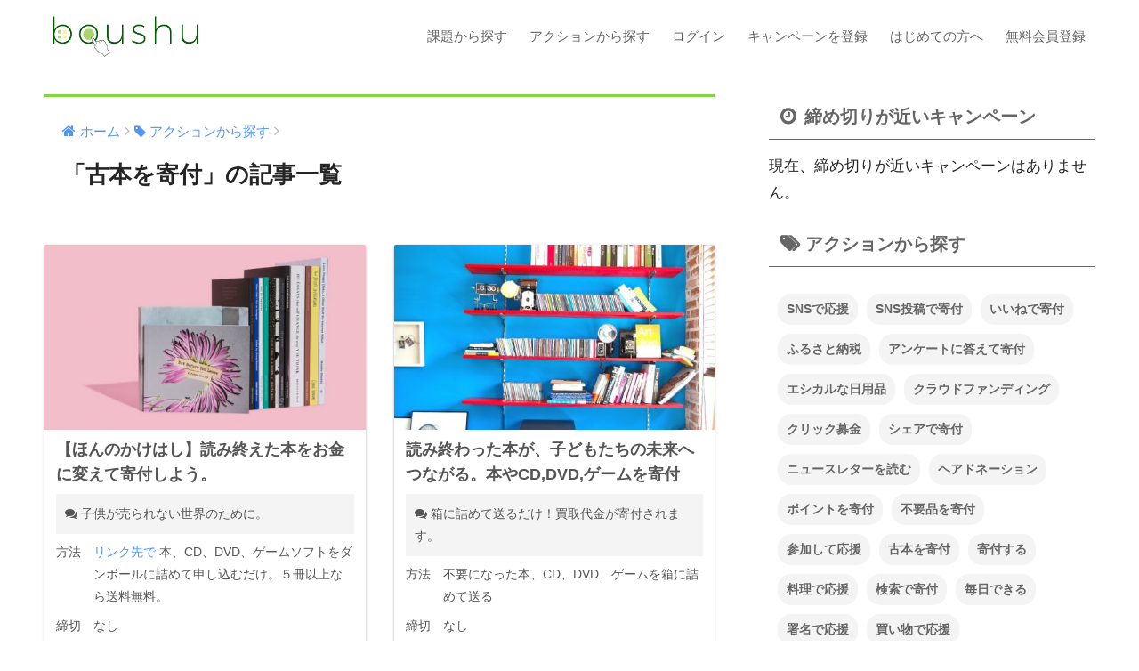

--- FILE ---
content_type: text/html; charset=UTF-8
request_url: https://boushu.net/tag/book-donation/
body_size: 12193
content:
<!doctype html>
<!--[if lt IE 7]><html lang="ja" class="no-js lt-ie9 lt-ie8 lt-ie7"><![endif]-->
<!--[if (IE 7)&!(IEMobile)]><html lang="ja" class="no-js lt-ie9 lt-ie8"><![endif]-->
<!--[if (IE 8)&!(IEMobile)]><html lang="ja" class="no-js lt-ie9"><![endif]-->
<!--[if gt IE 8]><!--><html lang="ja" class="no-js"><!--<![endif]-->
<head>
	<meta charset="utf-8">
	<meta http-equiv="X-UA-Compatible" content="IE=edge">
	<meta name="HandheldFriendly" content="True">
	<meta name="MobileOptimized" content="320">
	<meta name="viewport" content="width=device-width, initial-scale=1 ,viewport-fit=cover"/>
	<meta name="msapplication-TileColor" content="#81d742">
	<meta name="theme-color" content="#81d742">
	<link rel="pingback" href="https://boushu.net/xmlrpc.php">
	<title>「古本を寄付」の記事一覧 | boushu（ボウシュ）</title>
            <script type="text/javascript" id="wpuf-language-script">
                var error_str_obj = {
                    'required' : '必須項目です',
                    'mismatch' : '一致しません',
                    'validation' : '無効です'
                }
            </script>
            <link rel='dns-prefetch' href='//ajax.googleapis.com' />
<link rel='dns-prefetch' href='//fonts.googleapis.com' />
<link rel='dns-prefetch' href='//s.w.org' />
<link rel="alternate" type="application/rss+xml" title="boushu（ボウシュ） &raquo; フィード" href="https://boushu.net/feed/" />
<link rel="alternate" type="application/rss+xml" title="boushu（ボウシュ） &raquo; コメントフィード" href="https://boushu.net/comments/feed/" />
		<script type="text/javascript">
			window._wpemojiSettings = {"baseUrl":"https:\/\/s.w.org\/images\/core\/emoji\/12.0.0-1\/72x72\/","ext":".png","svgUrl":"https:\/\/s.w.org\/images\/core\/emoji\/12.0.0-1\/svg\/","svgExt":".svg","source":{"concatemoji":"https:\/\/boushu.net\/wp-includes\/js\/wp-emoji-release.min.js"}};
			/*! This file is auto-generated */
			!function(e,a,t){var n,r,o,i=a.createElement("canvas"),p=i.getContext&&i.getContext("2d");function s(e,t){var a=String.fromCharCode;p.clearRect(0,0,i.width,i.height),p.fillText(a.apply(this,e),0,0);e=i.toDataURL();return p.clearRect(0,0,i.width,i.height),p.fillText(a.apply(this,t),0,0),e===i.toDataURL()}function c(e){var t=a.createElement("script");t.src=e,t.defer=t.type="text/javascript",a.getElementsByTagName("head")[0].appendChild(t)}for(o=Array("flag","emoji"),t.supports={everything:!0,everythingExceptFlag:!0},r=0;r<o.length;r++)t.supports[o[r]]=function(e){if(!p||!p.fillText)return!1;switch(p.textBaseline="top",p.font="600 32px Arial",e){case"flag":return s([127987,65039,8205,9895,65039],[127987,65039,8203,9895,65039])?!1:!s([55356,56826,55356,56819],[55356,56826,8203,55356,56819])&&!s([55356,57332,56128,56423,56128,56418,56128,56421,56128,56430,56128,56423,56128,56447],[55356,57332,8203,56128,56423,8203,56128,56418,8203,56128,56421,8203,56128,56430,8203,56128,56423,8203,56128,56447]);case"emoji":return!s([55357,56424,55356,57342,8205,55358,56605,8205,55357,56424,55356,57340],[55357,56424,55356,57342,8203,55358,56605,8203,55357,56424,55356,57340])}return!1}(o[r]),t.supports.everything=t.supports.everything&&t.supports[o[r]],"flag"!==o[r]&&(t.supports.everythingExceptFlag=t.supports.everythingExceptFlag&&t.supports[o[r]]);t.supports.everythingExceptFlag=t.supports.everythingExceptFlag&&!t.supports.flag,t.DOMReady=!1,t.readyCallback=function(){t.DOMReady=!0},t.supports.everything||(n=function(){t.readyCallback()},a.addEventListener?(a.addEventListener("DOMContentLoaded",n,!1),e.addEventListener("load",n,!1)):(e.attachEvent("onload",n),a.attachEvent("onreadystatechange",function(){"complete"===a.readyState&&t.readyCallback()})),(n=t.source||{}).concatemoji?c(n.concatemoji):n.wpemoji&&n.twemoji&&(c(n.twemoji),c(n.wpemoji)))}(window,document,window._wpemojiSettings);
		</script>
		<style type="text/css">
img.wp-smiley,
img.emoji {
	display: inline !important;
	border: none !important;
	box-shadow: none !important;
	height: 1em !important;
	width: 1em !important;
	margin: 0 .07em !important;
	vertical-align: -0.1em !important;
	background: none !important;
	padding: 0 !important;
}
</style>
	<link rel='stylesheet' id='wpuf-social-style-css'  href='https://boushu.net/wp-content/plugins/wp-user-frontend-pro/assets/css/jssocials.css' type='text/css' media='all' />
<link rel='stylesheet' id='wp-block-library-css'  href='https://boushu.net/wp-includes/css/dist/block-library/style.min.css' type='text/css' media='all' />
<link rel='stylesheet' id='avatar-manager-css'  href='https://boushu.net/wp-content/plugins/avatar-manager/assets/css/avatar-manager.min.css' type='text/css' media='all' />
<link rel='stylesheet' id='searchandfilter-css'  href='http://boushu.net/wp-content/plugins/search-filter/style.css' type='text/css' media='all' />
<link rel='stylesheet' id='sng-stylesheet-css'  href='https://boushu.net/wp-content/themes/sango-theme/style.css?ver15' type='text/css' media='all' />
<link rel='stylesheet' id='sng-option-css'  href='https://boushu.net/wp-content/themes/sango-theme/entry-option.css?ver15' type='text/css' media='all' />
<link rel='stylesheet' id='child-style-css'  href='https://boushu.net/wp-content/themes/sango-theme-child/style.css' type='text/css' media='all' />
<link rel='stylesheet' id='sng-googlefonts-css'  href='//fonts.googleapis.com/css?family=Quicksand%3A500%2C700' type='text/css' media='all' />
<link rel='stylesheet' id='sng-fontawesome-css'  href='https://boushu.net/wp-content/themes/sango-theme/library/fontawesome/css/font-awesome.min.css' type='text/css' media='all' />
<link rel='stylesheet' id='ripple-style-css'  href='https://boushu.net/wp-content/themes/sango-theme/library/ripple/rippler.min.css' type='text/css' media='all' />
<link rel='stylesheet' id='wpuf-css-css'  href='https://boushu.net/wp-content/plugins/wp-user-frontend/assets/css/frontend-forms.css' type='text/css' media='all' />
<link rel='stylesheet' id='jquery-ui-css'  href='https://boushu.net/wp-content/plugins/wp-user-frontend/assets/css/jquery-ui-1.9.1.custom.css' type='text/css' media='all' />
<link rel='stylesheet' id='wpuf-sweetalert2-css'  href='https://boushu.net/wp-content/plugins/wp-user-frontend/assets/vendor/sweetalert2/dist/sweetalert2.css' type='text/css' media='all' />
<script type='text/javascript' src='https://ajax.googleapis.com/ajax/libs/jquery/2.2.4/jquery.min.js'></script>
<script type='text/javascript' src='https://boushu.net/wp-content/plugins/avatar-manager/assets/js/avatar-manager.min.js'></script>
<script type='text/javascript'>
/* <![CDATA[ */
var ajax_object = {"ajaxurl":"https:\/\/boushu.net\/wp-admin\/admin-ajax.php","fill_notice":"\u5fc5\u9808\u9805\u76ee\u304c\u5165\u529b\u3055\u308c\u3066\u3044\u307e\u305b\u3093"};
/* ]]> */
</script>
<script type='text/javascript' src='https://boushu.net/wp-content/plugins/wp-user-frontend/assets/js/billing-address.js'></script>
<script type='text/javascript' src='https://boushu.net/wp-content/themes/sango-theme/library/js/modernizr.custom.min.js'></script>
<script type='text/javascript' src='https://boushu.net/wp-includes/js/jquery/ui/core.min.js'></script>
<script type='text/javascript' src='https://boushu.net/wp-includes/js/jquery/ui/datepicker.min.js'></script>
<script type='text/javascript' src='https://boushu.net/wp-includes/js/jquery/ui/widget.min.js'></script>
<script type='text/javascript' src='https://boushu.net/wp-includes/js/jquery/ui/mouse.min.js'></script>
<script type='text/javascript' src='https://boushu.net/wp-includes/js/plupload/moxie.min.js'></script>
<script type='text/javascript' src='https://boushu.net/wp-includes/js/plupload/plupload.min.js'></script>
<script type='text/javascript'>
/* <![CDATA[ */
var pluploadL10n = {"queue_limit_exceeded":"\u30ad\u30e5\u30fc\u306b\u5165\u308c\u305f\u30d5\u30a1\u30a4\u30eb\u304c\u591a\u3059\u304e\u307e\u3059\u3002","file_exceeds_size_limit":"%s \u306f\u3001\u3053\u306e\u30b5\u30a4\u30c8\u306e\u30a2\u30c3\u30d7\u30ed\u30fc\u30c9\u30b5\u30a4\u30ba\u4e0a\u9650\u3092\u8d85\u3048\u3066\u3044\u307e\u3059\u3002","zero_byte_file":"\u3053\u306e\u30d5\u30a1\u30a4\u30eb\u306f\u7a7a\u3067\u3059\u3002\u5225\u306e\u30d5\u30a1\u30a4\u30eb\u3092\u304a\u8a66\u3057\u304f\u3060\u3055\u3044\u3002","invalid_filetype":"\u3053\u306e\u30d5\u30a1\u30a4\u30eb\u30bf\u30a4\u30d7\u306f\u30bb\u30ad\u30e5\u30ea\u30c6\u30a3\u4e0a\u306e\u7406\u7531\u304b\u3089\u3001\u8a31\u53ef\u3055\u308c\u3066\u3044\u307e\u305b\u3093\u3002","not_an_image":"\u3053\u306e\u30d5\u30a1\u30a4\u30eb\u306f\u753b\u50cf\u3067\u306f\u3042\u308a\u307e\u305b\u3093\u3002\u5225\u306e\u30d5\u30a1\u30a4\u30eb\u3092\u304a\u8a66\u3057\u304f\u3060\u3055\u3044\u3002","image_memory_exceeded":"\u30e1\u30e2\u30ea\u306e\u8a31\u5bb9\u91cf\u3092\u8d85\u3048\u307e\u3057\u305f\u3002\u5225\u306e\u5c0f\u3055\u3044\u30b5\u30a4\u30ba\u306e\u30d5\u30a1\u30a4\u30eb\u3067\u3082\u3046\u4e00\u5ea6\u304a\u8a66\u3057\u304f\u3060\u3055\u3044\u3002","image_dimensions_exceeded":"\u30d5\u30a1\u30a4\u30eb\u30b5\u30a4\u30ba\u306e\u4e0a\u9650\u3092\u8d85\u3048\u3066\u3044\u308b\u3088\u3046\u3067\u3059\u3002\u5225\u306e\u30d5\u30a1\u30a4\u30eb\u3092\u304a\u8a66\u3057\u304f\u3060\u3055\u3044\u3002","default_error":"\u30a2\u30c3\u30d7\u30ed\u30fc\u30c9\u4e2d\u306b\u30a8\u30e9\u30fc\u304c\u767a\u751f\u3057\u307e\u3057\u305f\u3002\u5f8c\u307b\u3069\u3082\u3046\u4e00\u5ea6\u304a\u8a66\u3057\u304f\u3060\u3055\u3044\u3002","missing_upload_url":"\u8a2d\u5b9a\u306b\u30a8\u30e9\u30fc\u304c\u3042\u308a\u307e\u3057\u305f\u3002\u30b5\u30fc\u30d0\u30fc\u7ba1\u7406\u8005\u306b\u304a\u554f\u3044\u5408\u308f\u305b\u304f\u3060\u3055\u3044\u3002","upload_limit_exceeded":"\u30d5\u30a1\u30a4\u30eb\u306e\u30a2\u30c3\u30d7\u30ed\u30fc\u30c9\u306f1\u3064\u307e\u3067\u3067\u3059\u3002","http_error":"\u30b5\u30fc\u30d0\u30fc\u304b\u3089\u4e88\u671f\u3057\u306a\u3044\u30ec\u30b9\u30dd\u30f3\u30b9\u304c\u3042\u308a\u307e\u3057\u305f\u3002\u30d5\u30a1\u30a4\u30eb\u306f\u6b63\u3057\u304f\u30a2\u30c3\u30d7\u30ed\u30fc\u30c9\u3055\u308c\u3066\u3044\u308b\u304b\u3082\u3057\u308c\u307e\u305b\u3093\u3002\u30e1\u30c7\u30a3\u30a2\u30e9\u30a4\u30d6\u30e9\u30ea\u3082\u3057\u304f\u306f\u30da\u30fc\u30b8\u3092\u30ea\u30ed\u30fc\u30c9\u3057\u3066\u78ba\u8a8d\u3057\u3066\u304f\u3060\u3055\u3044\u3002","http_error_image":"\u30b5\u30fc\u30d0\u30fc\u306e\u8ca0\u8377\u304c\u9ad8\u3044\u304b\u5341\u5206\u306a\u30ea\u30bd\u30fc\u30b9\u304c\u306a\u3044\u305f\u3081\u753b\u50cf\u306e\u5f8c\u51e6\u7406\u306b\u5931\u6557\u3057\u307e\u3057\u305f\u3002\u3082\u3063\u3068\u5c0f\u3055\u306a\u753b\u50cf\u3092\u30a2\u30c3\u30d7\u30ed\u30fc\u30c9\u3057\u3066\u307f\u3066\u304f\u3060\u3055\u3044\u3002\u63a8\u5968\u3059\u308b\u6700\u5927\u30b5\u30a4\u30ba\u306f2500\u30d4\u30af\u30bb\u30eb\u3067\u3059\u3002","upload_failed":"\u30a2\u30c3\u30d7\u30ed\u30fc\u30c9\u306b\u5931\u6557\u3057\u307e\u3057\u305f\u3002","big_upload_failed":"%1$s\u30d6\u30e9\u30a6\u30b6\u30fc\u30a2\u30c3\u30d7\u30ed\u30fc\u30c0\u30fc%2$s\u3067\u3053\u306e\u30d5\u30a1\u30a4\u30eb\u3092\u30a2\u30c3\u30d7\u30ed\u30fc\u30c9\u3057\u3066\u307f\u3066\u304f\u3060\u3055\u3044\u3002","big_upload_queued":"%s \u306f\u3001\u30d6\u30e9\u30a6\u30b6\u30fc\u4e0a\u304b\u3089\u30de\u30eb\u30c1\u30d5\u30a1\u30a4\u30eb\u30a2\u30c3\u30d7\u30ed\u30fc\u30c0\u30fc\u3092\u4f7f\u3046\u969b\u306e\u30a2\u30c3\u30d7\u30ed\u30fc\u30c9\u30b5\u30a4\u30ba\u4e0a\u9650\u3092\u8d85\u3048\u3066\u3044\u307e\u3059\u3002","io_error":"IO \u30a8\u30e9\u30fc\u3002","security_error":"\u30bb\u30ad\u30e5\u30ea\u30c6\u30a3\u30a8\u30e9\u30fc\u3002","file_cancelled":"\u30d5\u30a1\u30a4\u30eb\u3092\u30ad\u30e3\u30f3\u30bb\u30eb\u3057\u307e\u3057\u305f\u3002","upload_stopped":"\u30a2\u30c3\u30d7\u30ed\u30fc\u30c9\u3092\u4e2d\u6b62\u3057\u307e\u3057\u305f\u3002","dismiss":"\u975e\u8868\u793a","crunching":"\u51e6\u7406\u4e2d\u2026","deleted":"\u30b4\u30df\u7bb1\u3078\u79fb\u52d5\u3057\u307e\u3057\u305f\u3002","error_uploading":"\u201c%s\u201d \u306e\u30a2\u30c3\u30d7\u30ed\u30fc\u30c9\u306b\u5931\u6557\u3057\u307e\u3057\u305f\u3002"};
/* ]]> */
</script>
<script type='text/javascript' src='https://boushu.net/wp-includes/js/plupload/handlers.min.js'></script>
<script type='text/javascript' src='https://boushu.net/wp-content/plugins/wp-user-frontend/assets/js/jquery-ui-timepicker-addon.js'></script>
<script type='text/javascript' src='https://boushu.net/wp-includes/js/jquery/ui/sortable.min.js'></script>
<script type='text/javascript'>
/* <![CDATA[ */
var wpuf_frontend_upload = {"confirmMsg":"\u30ed\u30b0\u30a2\u30a6\u30c8\u3057\u307e\u3059\u304b\uff1f","delete_it":"\u306f\u3044","cancel_it":"\u3044\u3044\u3048","nonce":"f802625739","ajaxurl":"https:\/\/boushu.net\/wp-admin\/admin-ajax.php","plupload":{"url":"https:\/\/boushu.net\/wp-admin\/admin-ajax.php?nonce=e6b05cb44f","flash_swf_url":"https:\/\/boushu.net\/wp-includes\/js\/plupload\/plupload.flash.swf","filters":[{"title":"\u30d5\u30a1\u30a4\u30eb\u3092\u8a31\u53ef\u3057\u307e\u3057\u305f","extensions":"*"}],"multipart":true,"urlstream_upload":true,"warning":"\u30d5\u30a1\u30a4\u30eb\u306e\u6570\u304c\u591a\u3059\u304e\u307e\u3059","size_error":"\u30d5\u30a1\u30a4\u30eb\u306e\u30b5\u30a4\u30ba\u304c\u5927\u304d\u3059\u304e\u307e\u3059","type_error":"\u3053\u306e\u30d5\u30a1\u30a4\u30eb\u306e\u7a2e\u985e\u306f\u4f7f\u7528\u3067\u304d\u307e\u305b\u3093"}};
/* ]]> */
</script>
<script type='text/javascript' src='https://boushu.net/wp-content/plugins/wp-user-frontend/assets/js/upload.js'></script>
<script type='text/javascript'>
/* <![CDATA[ */
var wpuf_frontend = {"ajaxurl":"https:\/\/boushu.net\/wp-admin\/admin-ajax.php","error_message":"\u5165\u529b\u306b\u8aa4\u308a\u304c\u3042\u308b\u305f\u3081\u6295\u7a3f\u3067\u304d\u307e\u305b\u3093\u3002\u4fee\u6b63\u3057\u3066\u300c\u516c\u958b\u3059\u308b\u300d\u30dc\u30bf\u30f3\u3092\u518d\u5ea6\u30af\u30ea\u30c3\u30af\u3057\u3066\u304f\u3060\u3055\u3044\u3002","nonce":"f802625739","word_limit":"\u6587\u5b57\u6570\u30aa\u30fc\u30d0\u30fc\u3067\u3059","cancelSubMsg":"\u73fe\u5728\u306e\u5b9a\u671f\u8cfc\u5165\u3092\u30ad\u30e3\u30f3\u30bb\u30eb\u3057\u3066\u3082\u3088\u308d\u3057\u3044\u3067\u3059\u304b\uff1f","delete_it":"\u306f\u3044","cancel_it":"\u3044\u3044\u3048","coupon_error":"Please enter a coupon code!"};
/* ]]> */
</script>
<script type='text/javascript' src='https://boushu.net/wp-content/plugins/wp-user-frontend/assets/js/frontend-form.min.js'></script>
<script type='text/javascript' src='https://boushu.net/wp-content/plugins/wp-user-frontend/assets/vendor/sweetalert2/dist/sweetalert2.js'></script>
<link rel='https://api.w.org/' href='https://boushu.net/wp-json/' />
<link rel="EditURI" type="application/rsd+xml" title="RSD" href="https://boushu.net/xmlrpc.php?rsd" />

        <style>
            ul.wpuf_packs li{
                background-color: #eeeeee !important;
            }
            ul.wpuf_packs .wpuf-sub-button a, ul.wpuf_packs .wpuf-sub-button a{
                background-color: #4fbbda !important;
                color: #eeeeee !important;
            }
            ul.wpuf_packs h3, ul.wpuf_packs h3{
                background-color:  #52B5D5 !important;
                border-bottom: 1px solid #52B5D5 !important;
                color: #eeeeee !important;
            }
            ul.wpuf_packs .wpuf-pricing-wrap .wpuf-sub-amount, ul.wpuf_packs .wpuf-pricing-wrap .wpuf-sub-amount{
                background-color:  #4fbbda !important;
                border-bottom: 1px solid #4fbbda !important;
                color: #eeeeee !important;
            }
            ul.wpuf_packs .wpuf-sub-body{
                background-color:  #eeeeee !important;
            }

            .wpuf-success {
                background-color:  !important;
                border: 1px solid  !important;
            }
            .wpuf-error {
                background-color:  !important;
                border: 1px solid  !important;
            }
            .wpuf-message {
                background:  !important;
                border: 1px solid  !important;
            }
            .wpuf-info {
                background-color:  !important;
                border: 1px solid  !important;
            }
        </style>

                <style>

        </style>
        <script>
  (function(i,s,o,g,r,a,m){i['GoogleAnalyticsObject']=r;i[r]=i[r]||function(){
  (i[r].q=i[r].q||[]).push(arguments)},i[r].l=1*new Date();a=s.createElement(o),
  m=s.getElementsByTagName(o)[0];a.async=1;a.src=g;m.parentNode.insertBefore(a,m)
  })(window,document,'script','//www.google-analytics.com/analytics.js','ga');
  ga('create', 'UA-122117854-1', 'auto');
  ga('send', 'pageview');
</script>
<style type="text/css" id="custom-background-css">
body.custom-background { background-color: #ffffff; }
</style>
	<link rel="icon" href="https://boushu.net/wp-content/uploads/2018/11/donguri1-125x125.png" sizes="32x32" />
<link rel="icon" href="https://boushu.net/wp-content/uploads/2018/11/donguri1.png" sizes="192x192" />
<link rel="apple-touch-icon" href="https://boushu.net/wp-content/uploads/2018/11/donguri1.png" />
<meta name="msapplication-TileImage" content="https://boushu.net/wp-content/uploads/2018/11/donguri1.png" />
<style>
a {color: #4f96f6;}
.main-c {color: #81d742;}
.main-bc {background-color: #81d742;}
.main-bdr,#inner-content .main-bdr {border-color:  #81d742;}
.pastel-bc , #inner-content .pastel-bc {background-color: #c8e4ff;}
.accent-c {color: #eeee22;}
.accent-bc {background-color: #eeee22;}
.header,#footer-menu,.drawer__title {background-color: #ffffff;}
#logo a {color: #d6d6d6;}
.desktop-nav li a , .mobile-nav li a, #footer-menu a ,.copyright, #drawer__open,.drawer__title {color: #666666;}
.drawer__title .close span, .drawer__title .close span:before {background: #666666;}
.desktop-nav li:after {background: #666666;}
.mobile-nav .current-menu-item {border-bottom-color: #666666;}
.widgettitle {color: #ffffff;background-color:#ffffff;}
.footer {background-color: #f9f9f9;}
.footer, .footer a, .footer .widget ul li a {color: #3c3c3c;}
.body_bc {background-color: #ffffff;}#toc_container .toc_title, #footer_menu .raised, .pagination a, .pagination span, #reply-title:before , .entry-content blockquote:before ,.main-c-before li:before ,.main-c-b:before{color: #81d742;}
#searchsubmit, #toc_container .toc_title:before, .cat-name, .pre_tag > span, .pagination .current, #submit ,.withtag_list > span,.main-bc-before li:before {background-color: #81d742;}
#toc_container, h3 ,.li-mainbdr ul,.li-mainbdr ol {border-color: #81d742;}
.search-title .fa-search ,.acc-bc-before li:before {background: #eeee22;}
.li-accentbdr ul, .li-accentbdr ol {border-color: #eeee22;}
.pagination a:hover ,.li-pastelbc ul, .li-pastelbc ol {background: #c8e4ff;}
body {font-size: 100%;}
@media only screen and (min-width: 481px) {
body {font-size: 107%;}
}
@media only screen and (min-width: 1030px) {
body {font-size: 107%;}
}
.totop {background: #81d742;}
.header-info a {color: #FFF; background: linear-gradient(95deg,#5bdd44,#85e3ec);}
.fixed-menu ul {background: #FFF;}
.fixed-menu a {color: #a2a7ab;}
.fixed-menu .current-menu-item a , .fixed-menu ul li a.active {color: #6bb6ff;}
.post-tab {background: #FFF;} .post-tab>div {color: #a7a7a7} .post-tab > div.tab-active{background: linear-gradient(45deg,#bdb9ff,#67b8ff)}
</style>
</head>
<body class="archive tag tag-book-donation tag-207 custom-background">
	<div id="container">
		<header class="header">
						<div id="inner-header" class="wrap cf">
									<p id="logo" class="h1 dfont">
						<a href="https://boushu.net"><img src="https://boushu.net/wp-content/uploads/2019/09/title.png" alt="boushu（ボウシュ）"></a>
					</p>
				<nav class="desktop-nav clearfix"><ul id="menu-%e3%83%98%e3%83%83%e3%83%80%e3%83%bc%e3%83%a1%e3%83%8b%e3%83%a5%e3%83%bc" class="menu"><li id="menu-item-2350" class="menu-item menu-item-type-post_type menu-item-object-page menu-item-2350"><a href="https://boushu.net/tasks/">課題から探す</a></li>
<li id="menu-item-2401" class="menu-item menu-item-type-post_type menu-item-object-page menu-item-2401"><a href="https://boushu.net/action/">アクションから探す</a></li>
<li id="menu-item-2351" class="menu-item menu-item-type-post_type menu-item-object-page menu-item-2351"><a href="https://boushu.net/login/">ログイン</a></li>
<li id="menu-item-2466" class="menu-item menu-item-type-post_type menu-item-object-page menu-item-2466"><a href="https://boushu.net/sample/">キャンペーンを登録</a></li>
<li id="menu-item-2457" class="menu-item menu-item-type-post_type menu-item-object-page menu-item-2457"><a href="https://boushu.net/about/">はじめての方へ</a></li>
<li id="menu-item-2352" class="menu-item menu-item-type-post_type menu-item-object-page menu-item-2352"><a href="https://boushu.net/registration/">無料会員登録</a></li>
</ul></nav>			</div>
					</header>
			<div id="content">
		<div id="inner-content" class="wrap cf">
			<main id="main" class="m-all t-2of3 d-5of7 cf" role="main">
				<div id="archive_header" class="main-bdr">
	<nav id="breadcrumb"><ul itemscope itemtype="http://schema.org/BreadcrumbList"><li itemprop="itemListElement" itemscope itemtype="http://schema.org/ListItem"><a href="https://boushu.net" itemprop="item"><span itemprop="name">ホーム</span></a><meta itemprop="position" content="1" /></li><li><a href="https://boushu.net/action"><i class="fa fa-tag"></i> アクションから探す</a></li></ul></nav>			<h1>「古本を寄付」の記事一覧</h1>
		</div>                            
                            <div class="cardtype cf">
      
 
       
	<!--ここからル－プ-->
	<article id="entry" class="cardtype__article">
      
        <a href="https://boushu.net/social-welfare/poverty/book-donation/" class="cardtype__link">
            
        <p class="cardtype__img">
            <img src="https://boushu.net/wp-content/uploads/2020/11/thought-catalog-Zr7MxECDTQ8-unsplash-520x300.jpg" alt="【ほんのかけはし】読み終えた本をお金に変えて寄付しよう。">
          </p>  
      
        <div class="cardtype__article-info">  
            
        
        <h2 class="post-title">【ほんのかけはし】読み終えた本をお金に変えて寄付しよう。</h2>
      
        <div class="post-comment">  
        <p> 子供が売られない世界のために。</p></div>  
      
        <dl>  
            <dt>方法</dt>
                <dd>                    <object><a href="https://www.kamonohashi-project.net/book/" class="loop-list-link" target="_blank">リンク先で <i class="fas fa-external-link-alt fa-fw"></i></a></object>
                                本、CD、DVD、ゲームソフトをダンボールに詰めて申し込むだけ。５冊以上なら送料無料。</dd></dl>
        
        <dl>
                        <dt class="bs-color">締切</dt>
                <dd>                    なし
                                    </dd></dl>
        </div>
      </a>
          
      
                    
      
    </article>
	<!--ここまでル－プ-->
        
               
	<!--ここからル－プ-->
	<article id="entry" class="cardtype__article">
      
        <a href="https://boushu.net/social-welfare/education/used-books-donation/" class="cardtype__link">
            
        <p class="cardtype__img">
            <img src="https://boushu.net/wp-content/uploads/2020/06/153861_s-520x300.jpg" alt="読み終わった本が、子どもたちの未来へつながる。本やCD,DVD,ゲームを寄付">
          </p>  
      
        <div class="cardtype__article-info">  
            
        
        <h2 class="post-title">読み終わった本が、子どもたちの未来へつながる。本やCD,DVD,ゲームを寄付</h2>
      
        <div class="post-comment">  
        <p> 箱に詰めて送るだけ！買取代金が寄付されます。</p></div>  
      
        <dl>  
            <dt>方法</dt>
                <dd>                不要になった本、CD、DVD、ゲームを箱に詰めて送る</dd></dl>
        
        <dl>
                        <dt class="bs-color">締切</dt>
                <dd>                    なし
                                    </dd></dl>
        </div>
      </a>
          
      
                    
      
    </article>
	<!--ここまでル－プ-->
        
                        
        </div>
			</main>
				<div id="sidebar1" class="sidebar m-all t-1of3 d-2of7 last-col cf" role="complementary">
	<aside>
		<div class="insidesp">
			<div id="notfix">
                            <section id="side-deadline" class="widget">  
      <h4 class="widgettitle dfont">
          <i class="fas fa-lg"></i> 締め切りが近いキャンペーン</h4>
      
                現在、締め切りが近いキャンペーンはありません。

    </section> 
                            
    <div id="custom_html-12" class="widget_text widget widget_custom_html"><div class="textwidget custom-html-widget"><h4 class="widgettitle"><a href="https://boushu.net/action"><i class="fas fa-tags"></i> アクションから探す</a></h4></div></div><div id="tag_cloud-2" class="widget widget_tag_cloud"><h4 class="widgettitle dfont">タグ</h4><div class="tagcloud"><a href="https://boushu.net/tag/sns%e3%81%a7%e5%bf%9c%e6%8f%b4/" class="tag-cloud-link tag-link-246 tag-link-position-1" style="font-size: 15.520661157025pt;" aria-label="SNSで応援 (8個の項目)">SNSで応援</a>
<a href="https://boushu.net/tag/social-media-donation/" class="tag-cloud-link tag-link-180 tag-link-position-2" style="font-size: 17.371900826446pt;" aria-label="SNS投稿で寄付 (12個の項目)">SNS投稿で寄付</a>
<a href="https://boushu.net/tag/favorite-to-donate/" class="tag-cloud-link tag-link-240 tag-link-position-3" style="font-size: 11.471074380165pt;" aria-label="いいねで寄付 (3個の項目)">いいねで寄付</a>
<a href="https://boushu.net/tag/furusato-nozei/" class="tag-cloud-link tag-link-187 tag-link-position-4" style="font-size: 8pt;" aria-label="ふるさと納税 (1個の項目)">ふるさと納税</a>
<a href="https://boushu.net/tag/answer-to-donate/" class="tag-cloud-link tag-link-241 tag-link-position-5" style="font-size: 8pt;" aria-label="アンケートに答えて寄付 (1個の項目)">アンケートに答えて寄付</a>
<a href="https://boushu.net/tag/ethical-goods/" class="tag-cloud-link tag-link-243 tag-link-position-6" style="font-size: 17.371900826446pt;" aria-label="エシカルな日用品 (12個の項目)">エシカルな日用品</a>
<a href="https://boushu.net/tag/%e3%82%af%e3%83%a9%e3%82%a6%e3%83%89%e3%83%95%e3%82%a1%e3%83%b3%e3%83%87%e3%82%a3%e3%83%b3%e3%82%b0/" class="tag-cloud-link tag-link-248 tag-link-position-7" style="font-size: 10.082644628099pt;" aria-label="クラウドファンディング (2個の項目)">クラウドファンディング</a>
<a href="https://boushu.net/tag/click-to-donate/" class="tag-cloud-link tag-link-182 tag-link-position-8" style="font-size: 17.371900826446pt;" aria-label="クリック募金 (12個の項目)">クリック募金</a>
<a href="https://boushu.net/tag/share-to-danate/" class="tag-cloud-link tag-link-232 tag-link-position-9" style="font-size: 8pt;" aria-label="シェアで寄付 (1個の項目)">シェアで寄付</a>
<a href="https://boushu.net/tag/news-letter/" class="tag-cloud-link tag-link-185 tag-link-position-10" style="font-size: 8pt;" aria-label="ニュースレターを読む (1個の項目)">ニュースレターを読む</a>
<a href="https://boushu.net/tag/hair-donation/" class="tag-cloud-link tag-link-197 tag-link-position-11" style="font-size: 10.082644628099pt;" aria-label="ヘアドネーション (2個の項目)">ヘアドネーション</a>
<a href="https://boushu.net/tag/point-donation/" class="tag-cloud-link tag-link-188 tag-link-position-12" style="font-size: 14.363636363636pt;" aria-label="ポイントを寄付 (6個の項目)">ポイントを寄付</a>
<a href="https://boushu.net/tag/donate-disused-items/" class="tag-cloud-link tag-link-184 tag-link-position-13" style="font-size: 13.553719008264pt;" aria-label="不要品を寄付 (5個の項目)">不要品を寄付</a>
<a href="https://boushu.net/tag/%e5%8f%82%e5%8a%a0%e3%81%97%e3%81%a6%e5%bf%9c%e6%8f%b4/" class="tag-cloud-link tag-link-250 tag-link-position-14" style="font-size: 10.082644628099pt;" aria-label="参加して応援 (2個の項目)">参加して応援</a>
<a href="https://boushu.net/tag/book-donation/" class="tag-cloud-link tag-link-207 tag-link-position-15" style="font-size: 10.082644628099pt;" aria-label="古本を寄付 (2個の項目)">古本を寄付</a>
<a href="https://boushu.net/tag/donate/" class="tag-cloud-link tag-link-237 tag-link-position-16" style="font-size: 17.371900826446pt;" aria-label="寄付する (12個の項目)">寄付する</a>
<a href="https://boushu.net/tag/%e6%96%99%e7%90%86%e3%81%a7%e5%bf%9c%e6%8f%b4/" class="tag-cloud-link tag-link-247 tag-link-position-17" style="font-size: 10.082644628099pt;" aria-label="料理で応援 (2個の項目)">料理で応援</a>
<a href="https://boushu.net/tag/search-to-donate/" class="tag-cloud-link tag-link-190 tag-link-position-18" style="font-size: 10.082644628099pt;" aria-label="検索で寄付 (2個の項目)">検索で寄付</a>
<a href="https://boushu.net/tag/%e6%af%8e%e6%97%a5%e3%81%a7%e3%81%8d%e3%82%8b/" class="tag-cloud-link tag-link-242 tag-link-position-19" style="font-size: 20.842975206612pt;" aria-label="毎日できる (25個の項目)">毎日できる</a>
<a href="https://boushu.net/tag/%e7%bd%b2%e5%90%8d%e3%81%a7%e5%bf%9c%e6%8f%b4/" class="tag-cloud-link tag-link-249 tag-link-position-20" style="font-size: 8pt;" aria-label="署名で応援 (1個の項目)">署名で応援</a>
<a href="https://boushu.net/tag/shopping/" class="tag-cloud-link tag-link-200 tag-link-position-21" style="font-size: 22pt;" aria-label="買い物で応援 (31個の項目)">買い物で応援</a></div>
</div><div id="custom_html-13" class="widget_text widget widget_custom_html"><div class="textwidget custom-html-widget"><h4 class="widgettitle"><a href="https://boushu.net/tasks"><i class="fas fa-list-ul"></i> 課題から探す</a></h4></div></div><div id="categories-3" class="widget widget_categories"><h4 class="widgettitle dfont">カテゴリー</h4>		<ul>
				<li class="cat-item cat-item-204"><a href="https://boushu.net/category/human-rights/">人権 <span class="entry-count dfont">3</span></a>
<ul class='children'>
	<li class="cat-item cat-item-229"><a href="https://boushu.net/category/human-rights/lgbt/">LGBT <span class="entry-count dfont">2</span></a>
</li>
	<li class="cat-item cat-item-205"><a href="https://boushu.net/category/human-rights/gender-gap/">ジェンダー格差 <span class="entry-count dfont">2</span></a>
</li>
</ul>
</li>
	<li class="cat-item cat-item-194"><a href="https://boushu.net/category/animal-welfare/">動物愛護 <span class="entry-count dfont">7</span></a>
<ul class='children'>
	<li class="cat-item cat-item-193"><a href="https://boushu.net/category/animal-welfare/protection-dogs/">保護犬 <span class="entry-count dfont">1</span></a>
</li>
	<li class="cat-item cat-item-179"><a href="https://boushu.net/category/animal-welfare/protection-cats/">保護猫 <span class="entry-count dfont">3</span></a>
</li>
</ul>
</li>
	<li class="cat-item cat-item-1"><a href="https://boushu.net/category/%e6%9c%aa%e5%88%86%e9%a1%9e/">未分類 <span class="entry-count dfont">2</span></a>
</li>
	<li class="cat-item cat-item-209"><a href="https://boushu.net/category/marine-resource/">海洋資源 <span class="entry-count dfont">5</span></a>
<ul class='children'>
	<li class="cat-item cat-item-211"><a href="https://boushu.net/category/marine-resource/plastics/">プラスチックごみ <span class="entry-count dfont">1</span></a>
</li>
	<li class="cat-item cat-item-210"><a href="https://boushu.net/category/marine-resource/marine-pollution/">海洋汚染 <span class="entry-count dfont">4</span></a>
</li>
</ul>
</li>
	<li class="cat-item cat-item-198"><a href="https://boushu.net/category/consumpstion-and-production/">消費・生産 <span class="entry-count dfont">11</span></a>
<ul class='children'>
	<li class="cat-item cat-item-224"><a href="https://boushu.net/category/consumpstion-and-production/recycle/">リサイクル <span class="entry-count dfont">5</span></a>
</li>
	<li class="cat-item cat-item-199"><a href="https://boushu.net/category/consumpstion-and-production/clothes-loss/">衣服ロス <span class="entry-count dfont">1</span></a>
</li>
	<li class="cat-item cat-item-208"><a href="https://boushu.net/category/consumpstion-and-production/food-loss/">食品ロス <span class="entry-count dfont">3</span></a>
</li>
</ul>
</li>
	<li class="cat-item cat-item-151"><a href="https://boushu.net/category/environment-issues/">環境問題 <span class="entry-count dfont">6</span></a>
<ul class='children'>
	<li class="cat-item cat-item-214"><a href="https://boushu.net/category/environment-issues/global-warming/">地球温暖化 <span class="entry-count dfont">1</span></a>
</li>
	<li class="cat-item cat-item-217"><a href="https://boushu.net/category/environment-issues/water-pollution/">水質汚染 <span class="entry-count dfont">2</span></a>
</li>
</ul>
</li>
	<li class="cat-item cat-item-195"><a href="https://boushu.net/category/social-welfare/">社会福祉 <span class="entry-count dfont">32</span></a>
<ul class='children'>
	<li class="cat-item cat-item-196"><a href="https://boushu.net/category/social-welfare/medical-care/">医療 <span class="entry-count dfont">9</span></a>
	<ul class='children'>
	<li class="cat-item cat-item-191"><a href="https://boushu.net/category/social-welfare/medical-care/covid-19/">新型コロナ対策 <span class="entry-count dfont">2</span></a>
</li>
	</ul>
</li>
	<li class="cat-item cat-item-201"><a href="https://boushu.net/category/social-welfare/education/">教育 <span class="entry-count dfont">5</span></a>
</li>
	<li class="cat-item cat-item-219"><a href="https://boushu.net/category/social-welfare/childcare/">育児・子育て <span class="entry-count dfont">1</span></a>
</li>
	<li class="cat-item cat-item-203"><a href="https://boushu.net/category/social-welfare/poverty/">貧困 <span class="entry-count dfont">11</span></a>
</li>
</ul>
</li>
	<li class="cat-item cat-item-212"><a href="https://boushu.net/category/nature/">自然・生態系 <span class="entry-count dfont">7</span></a>
<ul class='children'>
	<li class="cat-item cat-item-150"><a href="https://boushu.net/category/nature/deforestation/">森林減少 <span class="entry-count dfont">4</span></a>
</li>
	<li class="cat-item cat-item-154"><a href="https://boushu.net/category/nature/desertification/">砂漠化 <span class="entry-count dfont">1</span></a>
</li>
	<li class="cat-item cat-item-153"><a href="https://boushu.net/category/nature/decrease-of-wildlife-species/">野生生物種減少 <span class="entry-count dfont">2</span></a>
</li>
</ul>
</li>
	<li class="cat-item cat-item-244"><a href="https://boushu.net/category/natural-disaster/">自然災害 <span class="entry-count dfont">3</span></a>
</li>
	<li class="cat-item cat-item-155"><a href="https://boushu.net/category/food-problem/">食糧問題 <span class="entry-count dfont">4</span></a>
</li>
		</ul>
			</div><div id="custom_html-9" class="widget_text widget widget_custom_html"><div class="textwidget custom-html-widget"><p style="font-size:11px;">[ スポンサーリンク ]</p>
<script async src="//pagead2.googlesyndication.com/pagead/js/adsbygoogle.js"></script>
<!-- boushu_side -->
<ins class="adsbygoogle"
     style="display:block"
     data-ad-client="ca-pub-1711154314151252"
     data-ad-slot="6335077328"
     data-ad-format="auto"
     data-full-width-responsive="true"></ins>
<script>
(adsbygoogle = window.adsbygoogle || []).push({});
</script></div></div>	
                      
                        
                        
                        
                        </div>
                        
			                    
                    </div>
                    
                    
                    
		
	</aside>
	</div>
		</div>
	</div>
			<footer class="footer">
									<div id="inner-footer" class="wrap cf">
						<a href="#container" class="fab-btn accent-bc" rel="nofollow">
							<i class="fa fa-angle-up"></i>
						</a>
						<div class="fblock first">
							<div class="ft_widget widget widget_tag_cloud"><h4 class="ft_title">アクションから探す</h4><div class="tagcloud"><a href="https://boushu.net/tag/sns%e3%81%a7%e5%bf%9c%e6%8f%b4/" class="tag-cloud-link tag-link-246 tag-link-position-1" style="font-size: 15.520661157025pt;" aria-label="SNSで応援 (8個の項目)">SNSで応援</a>
<a href="https://boushu.net/tag/social-media-donation/" class="tag-cloud-link tag-link-180 tag-link-position-2" style="font-size: 17.371900826446pt;" aria-label="SNS投稿で寄付 (12個の項目)">SNS投稿で寄付</a>
<a href="https://boushu.net/tag/favorite-to-donate/" class="tag-cloud-link tag-link-240 tag-link-position-3" style="font-size: 11.471074380165pt;" aria-label="いいねで寄付 (3個の項目)">いいねで寄付</a>
<a href="https://boushu.net/tag/furusato-nozei/" class="tag-cloud-link tag-link-187 tag-link-position-4" style="font-size: 8pt;" aria-label="ふるさと納税 (1個の項目)">ふるさと納税</a>
<a href="https://boushu.net/tag/answer-to-donate/" class="tag-cloud-link tag-link-241 tag-link-position-5" style="font-size: 8pt;" aria-label="アンケートに答えて寄付 (1個の項目)">アンケートに答えて寄付</a>
<a href="https://boushu.net/tag/ethical-goods/" class="tag-cloud-link tag-link-243 tag-link-position-6" style="font-size: 17.371900826446pt;" aria-label="エシカルな日用品 (12個の項目)">エシカルな日用品</a>
<a href="https://boushu.net/tag/%e3%82%af%e3%83%a9%e3%82%a6%e3%83%89%e3%83%95%e3%82%a1%e3%83%b3%e3%83%87%e3%82%a3%e3%83%b3%e3%82%b0/" class="tag-cloud-link tag-link-248 tag-link-position-7" style="font-size: 10.082644628099pt;" aria-label="クラウドファンディング (2個の項目)">クラウドファンディング</a>
<a href="https://boushu.net/tag/click-to-donate/" class="tag-cloud-link tag-link-182 tag-link-position-8" style="font-size: 17.371900826446pt;" aria-label="クリック募金 (12個の項目)">クリック募金</a>
<a href="https://boushu.net/tag/share-to-danate/" class="tag-cloud-link tag-link-232 tag-link-position-9" style="font-size: 8pt;" aria-label="シェアで寄付 (1個の項目)">シェアで寄付</a>
<a href="https://boushu.net/tag/news-letter/" class="tag-cloud-link tag-link-185 tag-link-position-10" style="font-size: 8pt;" aria-label="ニュースレターを読む (1個の項目)">ニュースレターを読む</a>
<a href="https://boushu.net/tag/hair-donation/" class="tag-cloud-link tag-link-197 tag-link-position-11" style="font-size: 10.082644628099pt;" aria-label="ヘアドネーション (2個の項目)">ヘアドネーション</a>
<a href="https://boushu.net/tag/point-donation/" class="tag-cloud-link tag-link-188 tag-link-position-12" style="font-size: 14.363636363636pt;" aria-label="ポイントを寄付 (6個の項目)">ポイントを寄付</a>
<a href="https://boushu.net/tag/donate-disused-items/" class="tag-cloud-link tag-link-184 tag-link-position-13" style="font-size: 13.553719008264pt;" aria-label="不要品を寄付 (5個の項目)">不要品を寄付</a>
<a href="https://boushu.net/tag/%e5%8f%82%e5%8a%a0%e3%81%97%e3%81%a6%e5%bf%9c%e6%8f%b4/" class="tag-cloud-link tag-link-250 tag-link-position-14" style="font-size: 10.082644628099pt;" aria-label="参加して応援 (2個の項目)">参加して応援</a>
<a href="https://boushu.net/tag/book-donation/" class="tag-cloud-link tag-link-207 tag-link-position-15" style="font-size: 10.082644628099pt;" aria-label="古本を寄付 (2個の項目)">古本を寄付</a>
<a href="https://boushu.net/tag/donate/" class="tag-cloud-link tag-link-237 tag-link-position-16" style="font-size: 17.371900826446pt;" aria-label="寄付する (12個の項目)">寄付する</a>
<a href="https://boushu.net/tag/%e6%96%99%e7%90%86%e3%81%a7%e5%bf%9c%e6%8f%b4/" class="tag-cloud-link tag-link-247 tag-link-position-17" style="font-size: 10.082644628099pt;" aria-label="料理で応援 (2個の項目)">料理で応援</a>
<a href="https://boushu.net/tag/search-to-donate/" class="tag-cloud-link tag-link-190 tag-link-position-18" style="font-size: 10.082644628099pt;" aria-label="検索で寄付 (2個の項目)">検索で寄付</a>
<a href="https://boushu.net/tag/%e6%af%8e%e6%97%a5%e3%81%a7%e3%81%8d%e3%82%8b/" class="tag-cloud-link tag-link-242 tag-link-position-19" style="font-size: 20.842975206612pt;" aria-label="毎日できる (25個の項目)">毎日できる</a>
<a href="https://boushu.net/tag/%e7%bd%b2%e5%90%8d%e3%81%a7%e5%bf%9c%e6%8f%b4/" class="tag-cloud-link tag-link-249 tag-link-position-20" style="font-size: 8pt;" aria-label="署名で応援 (1個の項目)">署名で応援</a>
<a href="https://boushu.net/tag/shopping/" class="tag-cloud-link tag-link-200 tag-link-position-21" style="font-size: 22pt;" aria-label="買い物で応援 (31個の項目)">買い物で応援</a></div>
</div><div class="ft_widget widget widget_categories"><h4 class="ft_title">課題から探す</h4><form action="https://boushu.net" method="get"><label class="screen-reader-text" for="cat">課題から探す</label><select  name='cat' id='cat' class='postform' >
	<option value='-1'>カテゴリーを選択</option>
	<option class="level-0" value="204">人権</option>
	<option class="level-1" value="229">&nbsp;&nbsp;&nbsp;LGBT</option>
	<option class="level-1" value="205">&nbsp;&nbsp;&nbsp;ジェンダー格差</option>
	<option class="level-0" value="194">動物愛護</option>
	<option class="level-1" value="193">&nbsp;&nbsp;&nbsp;保護犬</option>
	<option class="level-1" value="179">&nbsp;&nbsp;&nbsp;保護猫</option>
	<option class="level-0" value="1">未分類</option>
	<option class="level-0" value="209">海洋資源</option>
	<option class="level-1" value="211">&nbsp;&nbsp;&nbsp;プラスチックごみ</option>
	<option class="level-1" value="210">&nbsp;&nbsp;&nbsp;海洋汚染</option>
	<option class="level-0" value="198">消費・生産</option>
	<option class="level-1" value="224">&nbsp;&nbsp;&nbsp;リサイクル</option>
	<option class="level-1" value="199">&nbsp;&nbsp;&nbsp;衣服ロス</option>
	<option class="level-1" value="208">&nbsp;&nbsp;&nbsp;食品ロス</option>
	<option class="level-0" value="151">環境問題</option>
	<option class="level-1" value="214">&nbsp;&nbsp;&nbsp;地球温暖化</option>
	<option class="level-1" value="217">&nbsp;&nbsp;&nbsp;水質汚染</option>
	<option class="level-0" value="195">社会福祉</option>
	<option class="level-1" value="196">&nbsp;&nbsp;&nbsp;医療</option>
	<option class="level-2" value="191">&nbsp;&nbsp;&nbsp;&nbsp;&nbsp;&nbsp;新型コロナ対策</option>
	<option class="level-1" value="201">&nbsp;&nbsp;&nbsp;教育</option>
	<option class="level-1" value="219">&nbsp;&nbsp;&nbsp;育児・子育て</option>
	<option class="level-1" value="203">&nbsp;&nbsp;&nbsp;貧困</option>
	<option class="level-0" value="212">自然・生態系</option>
	<option class="level-1" value="150">&nbsp;&nbsp;&nbsp;森林減少</option>
	<option class="level-1" value="154">&nbsp;&nbsp;&nbsp;砂漠化</option>
	<option class="level-1" value="153">&nbsp;&nbsp;&nbsp;野生生物種減少</option>
	<option class="level-0" value="244">自然災害</option>
	<option class="level-0" value="155">食糧問題</option>
</select>
</form>
<script type="text/javascript">
/* <![CDATA[ */
(function() {
	var dropdown = document.getElementById( "cat" );
	function onCatChange() {
		if ( dropdown.options[ dropdown.selectedIndex ].value > 0 ) {
			dropdown.parentNode.submit();
		}
	}
	dropdown.onchange = onCatChange;
})();
/* ]]> */
</script>

			</div>						</div>
						<div class="fblock">
							        <div class="widget my_popular_posts">
          <h4 class="ft_title">人気のキャンペーン</h4>                          <ul class="my-widget show_num">
                                    <li><span class="rank dfont accent-bc">1</span><a href="https://boushu.net/consumpstion-and-production/recycle/%e3%82%82%e3%81%86%e7%9d%80%e3%81%aa%e3%81%8f%e3%81%aa%e3%81%a3%e3%81%9f%e6%9c%8d%e3%81%afzara%e3%81%ab%e6%8c%81%e3%81%a3%e3%81%a6%e8%a1%8c%e3%81%93%e3%81%86%e3%80%82/">
                        <figure class="my-widget__img"><img width="160" height="160" src="https://boushu.net/wp-content/uploads/2021/04/volha-flaxeco-GkpLi06ux-I-unsplash-160x160.jpg" class="attachment-thumb-160 size-thumb-160 wp-post-image" alt="recycle" srcset="https://boushu.net/wp-content/uploads/2021/04/volha-flaxeco-GkpLi06ux-I-unsplash-160x160.jpg 160w, https://boushu.net/wp-content/uploads/2021/04/volha-flaxeco-GkpLi06ux-I-unsplash-125x125.jpg 125w" sizes="(max-width: 160px) 100vw, 160px" /></figure>                        <div class="my-widget__text">もう着なくなった服はZARAに持って行こう。<span class="dfont views">13924 views</span></div>
                      </a></li>
                                    <li><span class="rank dfont accent-bc">2</span><a href="https://boushu.net/social-welfare/poverty/%e3%80%90walk-in-her-shoes%e3%80%91%e3%82%b7%e3%83%b3%e3%83%97%e3%83%ab%e3%81%a7%e5%81%a5%e5%ba%b7%e7%9a%84%e3%81%aa%e6%ad%a9%e3%81%8f%e5%9b%bd%e9%9a%9b%e5%8d%94%e5%8a%9b%e3%80%82/">
                        <figure class="my-widget__img"><img width="160" height="160" src="https://boushu.net/wp-content/uploads/2021/04/arek-adeoye-ljoCgjs63SM-unsplash-160x160.jpg" class="attachment-thumb-160 size-thumb-160 wp-post-image" alt="walking" srcset="https://boushu.net/wp-content/uploads/2021/04/arek-adeoye-ljoCgjs63SM-unsplash-160x160.jpg 160w, https://boushu.net/wp-content/uploads/2021/04/arek-adeoye-ljoCgjs63SM-unsplash-125x125.jpg 125w" sizes="(max-width: 160px) 100vw, 160px" /></figure>                        <div class="my-widget__text">【Walk in Her Shoes】シンプルで健康的な歩く国際協力。<span class="dfont views">7314 views</span></div>
                      </a></li>
                                    <li><span class="rank dfont accent-bc">3</span><a href="https://boushu.net/social-welfare/medical-care/%e3%80%90%e3%83%94%e3%83%bc%e3%82%b9%e3%82%a6%e3%82%a3%e3%83%b3%e3%82%ba%e3%83%bb%e3%82%b8%e3%83%a3%e3%83%91%e3%83%b3%e3%80%91%e6%b0%91%e9%96%93%e5%88%9d%e3%81%ae%e7%81%bd%e5%ae%b3%e5%af%be%e5%bf%9c/">
                        <figure class="my-widget__img"><img width="160" height="160" src="https://boushu.net/wp-content/uploads/2021/02/marcelo-leal-k7ll1hpdhFA-unsplash-160x160.jpg" class="attachment-thumb-160 size-thumb-160 wp-post-image" alt="medical" srcset="https://boushu.net/wp-content/uploads/2021/02/marcelo-leal-k7ll1hpdhFA-unsplash-160x160.jpg 160w, https://boushu.net/wp-content/uploads/2021/02/marcelo-leal-k7ll1hpdhFA-unsplash-125x125.jpg 125w" sizes="(max-width: 160px) 100vw, 160px" /></figure>                        <div class="my-widget__text">【ピースウィンズ・ジャパン】民間初の災害対応医療船を応援<span class="dfont views">7099 views</span></div>
                      </a></li>
                                    <li><span class="rank dfont accent-bc">4</span><a href="https://boushu.net/social-welfare/poverty/covid19-children-support/">
                        <figure class="my-widget__img"><img width="160" height="160" src="https://boushu.net/wp-content/uploads/2021/03/4179422_s-160x160.jpg" class="attachment-thumb-160 size-thumb-160 wp-post-image" alt="isolate" srcset="https://boushu.net/wp-content/uploads/2021/03/4179422_s-160x160.jpg 160w, https://boushu.net/wp-content/uploads/2021/03/4179422_s-125x125.jpg 125w" sizes="(max-width: 160px) 100vw, 160px" /></figure>                        <div class="my-widget__text">「新型コロナ被害」児童養護施設出身の子供たちに支援を<span class="dfont views">4912 views</span></div>
                      </a></li>
                                    <li><span class="rank dfont accent-bc">5</span><a href="https://boushu.net/animal-welfare/nekokatsu/">
                        <figure class="my-widget__img"><img width="160" height="160" src="https://boushu.net/wp-content/uploads/2020/07/mikhail-vasilyev-NodtnCsLdTE-unsplash-160x160.jpg" class="attachment-thumb-160 size-thumb-160 wp-post-image" alt="" srcset="https://boushu.net/wp-content/uploads/2020/07/mikhail-vasilyev-NodtnCsLdTE-unsplash-160x160.jpg 160w, https://boushu.net/wp-content/uploads/2020/07/mikhail-vasilyev-NodtnCsLdTE-unsplash-125x125.jpg 125w" sizes="(max-width: 160px) 100vw, 160px" /></figure>                        <div class="my-widget__text">ハッシュタグをつけて投稿するだけ。ワンちゃんネコちゃんの保護活動を支援。<span class="dfont views">4124 views</span></div>
                      </a></li>
                                                    </ul>
                    </div>
      						</div>
						<div class="fblock last">
							<div class="ft_widget widget widget_nav_menu"><h4 class="ft_title">記事を読む</h4><div class="menu-%e7%89%b9%e9%9b%86%e8%a8%98%e4%ba%8b%e3%83%a1%e3%83%8b%e3%83%a5%e3%83%bc-container"><ul id="menu-%e7%89%b9%e9%9b%86%e8%a8%98%e4%ba%8b%e3%83%a1%e3%83%8b%e3%83%a5%e3%83%bc" class="menu"><li id="menu-item-2440" class="menu-item menu-item-type-custom menu-item-object-custom menu-item-has-children menu-item-2440"><a href="https://boushu.net/ethical">地球にやさしくのすゝめ</a>
<ul class="sub-menu">
	<li id="menu-item-2441" class="menu-item menu-item-type-taxonomy menu-item-object-ethical_category menu-item-2441"><a href="https://boushu.net/ethical/ethical_category/living/">暮らしについて</a></li>
	<li id="menu-item-2442" class="menu-item menu-item-type-taxonomy menu-item-object-ethical_category menu-item-2442"><a href="https://boushu.net/ethical/ethical_category/food/">食べものについて</a></li>
	<li id="menu-item-2443" class="menu-item menu-item-type-taxonomy menu-item-object-ethical_category menu-item-2443"><a href="https://boushu.net/ethical/ethical_category/wear/">着るものについて</a></li>
</ul>
</li>
<li id="menu-item-2444" class="menu-item menu-item-type-custom menu-item-object-custom menu-item-has-children menu-item-2444"><a href="https://boushu.net/explore">探求のすゝめ</a>
<ul class="sub-menu">
	<li id="menu-item-2445" class="menu-item menu-item-type-taxonomy menu-item-object-explore_category menu-item-2445"><a href="https://boushu.net/explore/explore_category/society/">社会</a></li>
	<li id="menu-item-2446" class="menu-item menu-item-type-taxonomy menu-item-object-explore_category menu-item-2446"><a href="https://boushu.net/explore/explore_category/nature/">自然・生きもの</a></li>
	<li id="menu-item-2447" class="menu-item menu-item-type-taxonomy menu-item-object-explore_category menu-item-2447"><a href="https://boushu.net/explore/explore_category/history/">歴史</a></li>
</ul>
</li>
<li id="menu-item-2448" class="menu-item menu-item-type-custom menu-item-object-custom menu-item-2448"><a href="https://boushu.net/dialogue">対話のすゝめ</a></li>
</ul></div></div>						</div>
					</div>
								<div id="footer-menu">
					<div>
						<a class="footer-menu__btn dfont" href="https://boushu.net/"><i class="fa fa-home fa-lg"></i> HOME</a>
					</div>
					<nav>
						<div class="footer-links cf"><ul id="menu-%e3%83%95%e3%83%83%e3%82%bf%e3%83%bc%e3%83%a1%e3%83%8b%e3%83%a5%e3%83%bc" class="nav footer-nav cf"><li id="menu-item-2474" class="menu-item menu-item-type-post_type menu-item-object-page menu-item-2474"><a href="https://boushu.net/about/">はじめての方へ</a></li>
<li id="menu-item-2454" class="menu-item menu-item-type-custom menu-item-object-custom menu-item-2454"><a href="https://boushu.net/contact/">掲載キャンペーンについて</a></li>
<li id="menu-item-1451" class="menu-item menu-item-type-custom menu-item-object-custom menu-item-1451"><a href="https://boushu.net/contact/#press-release">情報提供</a></li>
<li id="menu-item-1450" class="menu-item menu-item-type-post_type menu-item-object-page menu-item-1450"><a href="https://boushu.net/contact/">お問い合わせ</a></li>
<li id="menu-item-1449" class="menu-item menu-item-type-post_type menu-item-object-page menu-item-1449"><a href="https://boushu.net/policy/">プライバシーポリシー</a></li>
</ul></div>											</nav>
					<p class="copyright dfont">
						&copy; 2025						boushu						All rights reserved.
					</p>
				</div>
			</footer>
		</div>
		<script type='text/javascript' src='https://boushu.net/wp-content/plugins/wp-user-frontend-pro/assets/js/jssocials.min.js'></script>
<script type='text/javascript' src='https://boushu.net/wp-content/plugins/table-of-contents-plus/front.min.js'></script>
<script type='text/javascript' src='https://boushu.net/wp-content/themes/sango-theme/library/ripple/jquery.rippler.js'></script>
<script type='text/javascript' src='https://boushu.net/wp-includes/js/jquery/ui/position.min.js'></script>
<script type='text/javascript' src='https://boushu.net/wp-includes/js/jquery/ui/menu.min.js'></script>
<script type='text/javascript' src='https://boushu.net/wp-includes/js/dist/vendor/wp-polyfill.min.js'></script>
<script type='text/javascript'>
( 'fetch' in window ) || document.write( '<script src="https://boushu.net/wp-includes/js/dist/vendor/wp-polyfill-fetch.min.js?ver=3.0.0"></scr' + 'ipt>' );( document.contains ) || document.write( '<script src="https://boushu.net/wp-includes/js/dist/vendor/wp-polyfill-node-contains.min.js?ver=3.42.0"></scr' + 'ipt>' );( window.DOMRect ) || document.write( '<script src="https://boushu.net/wp-includes/js/dist/vendor/wp-polyfill-dom-rect.min.js?ver=3.42.0"></scr' + 'ipt>' );( window.URL && window.URL.prototype && window.URLSearchParams ) || document.write( '<script src="https://boushu.net/wp-includes/js/dist/vendor/wp-polyfill-url.min.js?ver=3.6.4"></scr' + 'ipt>' );( window.FormData && window.FormData.prototype.keys ) || document.write( '<script src="https://boushu.net/wp-includes/js/dist/vendor/wp-polyfill-formdata.min.js?ver=3.0.12"></scr' + 'ipt>' );( Element.prototype.matches && Element.prototype.closest ) || document.write( '<script src="https://boushu.net/wp-includes/js/dist/vendor/wp-polyfill-element-closest.min.js?ver=2.0.2"></scr' + 'ipt>' );
</script>
<script type='text/javascript' src='https://boushu.net/wp-includes/js/dist/dom-ready.min.js'></script>
<script type='text/javascript' src='https://boushu.net/wp-includes/js/dist/a11y.min.js'></script>
<script type='text/javascript'>
/* <![CDATA[ */
var uiAutocompleteL10n = {"noResults":"\u898b\u3064\u304b\u308a\u307e\u305b\u3093\u3067\u3057\u305f\u3002","oneResult":"1\u4ef6\u306e\u7d50\u679c\u304c\u898b\u3064\u304b\u308a\u307e\u3057\u305f\u3002\u4e0a\u4e0b\u30ad\u30fc\u3092\u4f7f\u3063\u3066\u64cd\u4f5c\u3067\u304d\u307e\u3059\u3002","manyResults":"%d\u4ef6\u306e\u7d50\u679c\u304c\u898b\u3064\u304b\u308a\u307e\u3057\u305f\u3002\u4e0a\u4e0b\u30ad\u30fc\u3092\u4f7f\u3063\u3066\u64cd\u4f5c\u3067\u304d\u307e\u3059\u3002","itemSelected":"\u9805\u76ee\u3092\u9078\u629e\u3057\u307e\u3057\u305f\u3002"};
/* ]]> */
</script>
<script type='text/javascript' src='https://boushu.net/wp-includes/js/jquery/ui/autocomplete.min.js'></script>
<script type='text/javascript' src='https://boushu.net/wp-includes/js/jquery/suggest.min.js'></script>
<script type='text/javascript' src='https://boushu.net/wp-includes/js/jquery/ui/slider.min.js'></script>
<script type='text/javascript'>
/* <![CDATA[ */
var wpuf_subscription = {"pack_notice":"\u6700\u521d\u306b\u73fe\u5728\u30a2\u30af\u30c6\u30a3\u30d6\u306a\u30d1\u30c3\u30af\u3092\u30ad\u30e3\u30f3\u30bb\u30eb\u3057\u3066\u304f\u3060\u3055\u3044\uff01"};
/* ]]> */
</script>
<script type='text/javascript' src='https://boushu.net/wp-content/plugins/wp-user-frontend/assets/js/subscriptions.js'></script>
<script type='text/javascript' src='https://boushu.net/wp-includes/js/wp-embed.min.js'></script>
					</body>
</html>


--- FILE ---
content_type: text/html; charset=utf-8
request_url: https://www.google.com/recaptcha/api2/aframe
body_size: 267
content:
<!DOCTYPE HTML><html><head><meta http-equiv="content-type" content="text/html; charset=UTF-8"></head><body><script nonce="i1bEI_oS6GEc8hYOnZ9QYw">/** Anti-fraud and anti-abuse applications only. See google.com/recaptcha */ try{var clients={'sodar':'https://pagead2.googlesyndication.com/pagead/sodar?'};window.addEventListener("message",function(a){try{if(a.source===window.parent){var b=JSON.parse(a.data);var c=clients[b['id']];if(c){var d=document.createElement('img');d.src=c+b['params']+'&rc='+(localStorage.getItem("rc::a")?sessionStorage.getItem("rc::b"):"");window.document.body.appendChild(d);sessionStorage.setItem("rc::e",parseInt(sessionStorage.getItem("rc::e")||0)+1);localStorage.setItem("rc::h",'1762691414871');}}}catch(b){}});window.parent.postMessage("_grecaptcha_ready", "*");}catch(b){}</script></body></html>

--- FILE ---
content_type: text/css
request_url: https://boushu.net/wp-content/plugins/wp-user-frontend-pro/assets/css/jssocials.css
body_size: 485
content:
.jssocials-shares {
  width: 100%;
  text-align: center; }

.jssocials-shares * {
  box-sizing: border-box; }

.jssocials-share {
  display: inline-block;
  vertical-align: top;
  margin: 0.3em 0.6em 0.3em 0; }

.jssocials-share:last-child {
  margin-right: 0; }

.jssocials-share-logo {
  width: 1em;
  vertical-align: middle;
  font-size: 1.5em; }

img.jssocials-share-logo {
  width: 30px;
  height: 30px;
  margin-right: 5px; }

.jssocials-shares .jssocials-share a img{
  box-shadow: none;
}

.jssocials-share-link {
  display: inline-block;
  text-align: center;
  text-decoration: none;
  line-height: 1;
  border-bottom: 0 !important;
}
  .jssocials-share-link.jssocials-share-link-count {
    padding-top: .2em; }
    .jssocials-share-link.jssocials-share-link-count .jssocials-share-count {
      display: block;
      font-size: .6em;
      margin: 0 -.5em -.8em -.5em; }
  .jssocials-share-link.jssocials-share-no-count {
    padding-top: .5em; }
    .jssocials-share-link.jssocials-share-no-count .jssocials-share-count {
      height: 1em; }

.jssocials-share-label {
  padding-left: 0.3em;
  vertical-align: middle; }

.jssocials-share-count-box {
  display: inline-block;
  height: 1.5em;
  padding: 0 0.3em;
  line-height: 1;
  vertical-align: middle;
  cursor: default; }
  .jssocials-share-count-box.jssocials-share-no-count {
    display: none; }

.jssocials-share-count {
  line-height: 1.5em;
  vertical-align: middle; }

ul.jssocials-shares li.jssocials-share {
  margin: 0;
  padding: 0;
  border-radius: 5px;
  margin: 10px;
}

ul.jssocials-shares li a {
  display: inline-block;
  color: #fff;
  font-size: 16px;
  font-weight: 700;
  padding: 10px 20px;
}
ul.jssocials-shares li img {
  display: inline-block;
}

.jssocials-share-facebook {
  background-color: #3d5997;
}

.jssocials-share-google {
  background-color: #dc4c3c;
}

.jssocials-share-linkedin {
  background-color: #1675a7;
}

.jssocials-share-twitter {
  background-color: #00abee;
}

.jssocials-share-instagram {
    background-color: #c9317d;
}

.jssocials-share-pinterest {
    background-color: #b03e00;
}


--- FILE ---
content_type: text/css
request_url: https://boushu.net/wp-content/themes/sango-theme-child/style.css
body_size: 1861
content:
@charset "UTF-8";
/*
 Theme Name: SANGO Child
 Theme URI: https://saruwakakun.design
 Author: SARUWAKA
 Author URI: https://saruwakakun.com
 Template: sango-theme
*/
/*こちらはSANGOの子テーマ用CSSです。以下にCSSを記入していきましょう。*/


/*header*/
.header {
    box-shadow:none;
    padding-top: 10px;
}
#breadcrumb li a i {
    font-family: fontawesome;
    font-style: normal;
}

/*
 * 検索
 */

.searchandfilter input, .searchandfilter select {
  margin-bottom: 0;
}

.searchandfilter ul, .searchandfilter li {
  display: inline-block;
}

@media screen and (min-width:768px) { 
  
    .sp-only {
        display: none;
    }  
    
  .searchandfilter div {
  display: flex;
  align-items: center;
  max-width: 1024px;
  width: 100%;
  margin: 0 auto 10px;
}
.searchandfilter div:before {
  content: "できることを探す";
  white-space: nowrap;
}
.searchandfilter ul {
  width: 100%;
  margin-left: 15px;
}
.searchandfilter ul li {
  width: 30%;
  padding-right: 0;
  border-left: 1px solid #ccc;
  border-top: 1px solid #ccc;
  border-bottom: 1px solid #ccc;
}
.searchandfilter ul li:nth-child(4) {
  width: 10%;
  border: none;
}

.searchandfilter ul li:nth-child(3) input {
  background: none;
}
.searchandfilter ul li:nth-child(4) input[type="submit"] {
  width: 100%;
  height: 47px;
  background: #81d742;
  color: #fff;
  border: none;
  line-height: 45px;
  display: block;
  box-shadow: none;
}
.searchandfilter.m_fixed {
  position: fixed;
  top: 0;
  left: 0;
  right: 0;
  background: #fff;
  z-index: 1;
}
.searchandfilter.m_fixed div {
  margin: auto;
}  
}

@media screen and (max-width:767px) {
    
    .pc-only {
        display: none;
    }  
    
    .searchandfilter input, .searchandfilter select {
        padding: 0 0 0 10px;
    }  
    
  .searchandfilter ul {
    width: 100%;
  }
  
  .searchandfilter ul li {
    width: 45%;    
    padding-right: 0;
    border-left: 1px solid #ccc;
    border-top: 1px solid #ccc;
    border-bottom: 1px solid #ccc;
  }

  .searchandfilter ul li:nth-child(3) {
    width: 10%;
    border: none;
    position: relative;
    vertical-align: bottom;
  }

  .searchandfilter ul li:nth-child(3) input[type="submit"] {
    background: #81d742;
    color: #fff;
    border: none;
    display: block;
    box-shadow: none;
    border-radius: 0;
    width: 100%;
    height: 47px;
  }

  .searchandfilter ul li:nth-child(3):before {
    content: "\f002";
    position: absolute;
    left: 10px;
    font-family: FontAwesome;
    font-weight: bold;
    color: #fff;
    line-height: 45px;
  }
}



@media screen and  (min-width:768px) and (max-width:1260px) { 
    .searchandfilter div {
        width: 96%;
    } 
}



/*home*/

.front-title {
    color: #666;
    margin-top: 9px;
}
.front-title:before {
    padding-right: 4px;
    font-family: FontAwesome;
}
.front-title:first-of-type:before {
   content: "\f11e";
}
.post-comment p {
    margin: 8px 13px 0;
    font-size: 14px;
    background: #f4f4f4;
    padding: 10px;
}
.post-comment p:before {
    content: "\f086";
    font-family: FontAwesome;
}
.cardtype__article-info dl {
    display: flex;
    font-size: 14px;
    margin: 8px 13px 0;
}
.cardtype__article-info dl dt {
    min-width: 3em;
} 
.home .cat-name {
    font-size: 14px;
}

/*sidebar*/
.widgettitle {
    color: #666 !important;
    border-bottom: 1px solid #666;
}
.widgettitle a {
    color: #666;
    text-decoration: none;
}
.widgettitle a i {
    font-family: fontawesome;
    font-style: normal;
}
#side-deadline h4.widgettitle {
    margin-bottom: 15px;
}
#side-deadline h4.widgettitle:before {
    content: "\f017";
}
#tag_cloud-2 .widgettitle,
#categories-3 .widgettitle {
    display: none;
}
.widget .endday {
    background: #fff;
    box-shadow: 0 0 3px 0 rgba(0,0,0,.12), 0 2px 3px 0 rgba(0,0,0,.22);
    cursor: pointer;
    padding: 10px;
    margin-bottom: 15px;
}
.endday dl {
    display: flex;
    font-size: 14px;
    align-items: center;
}
.endday dt {
    width: 30%;
    max-width: 60px;
    line-height: 1;
}
.endday dt span {
    color: red;
    font-weight: bold;
    font-size: 24px;
}
.endday dd {
    width: 70%;
}
.endday dd a {
    color: #666;
    font-size: 15px;
    font-weight: bold;
}
.endday dt.end-today span {
    font-size: 18px;
}

.tagcloud a {
    font-size: 14px !important;
    padding: 5px 10px;
}
#reading h4.widgettitle:before, .front-title:last-of-type:before {
    content: "\f1ea";
}





.nofound-img h2 {
    top: 80%;
}

.kaerebalink-name img , .kaerebalink-image > img{
    display: none;
}
.kaerebalink-name p {
    margin-bottom: 0;
}

.booklink-image > img {
    display: none!important;
}



dl.aut a {
    display: none !important;
}



.pastel-bc {
    background: #83ccd2 !important;
}

.desktop-nav {
    font-weight: normal !important;
}

.cat-name {
    border-radius: 0 !important;
}

.sponsored {
    margin: 2em 0 !important;
}

.widget {
    margin: 0 0 1em !important;
}

.faceicon img {
    padding: 10px 3px;
}

.footer {
    padding-bottom: 2em;
}

@media only screen and (min-width: 1030px) {
  
    .article-header {
        margin: 25px 40px 25px 13px !important;
    }
    
    .entry-content {
        padding: 10px 40px 0 20px;
    }
    
}

@media only screen and (max-width: 768px) {
    .front-title {
      margin-left: 13px;
    }
    .header-image__text {
      background: rgba(128,128,128,0.2);
    }
}

@media only screen and (max-width: 480px) {
    .header-image__descr {
      font-weight: bold;
    }
}

/*single*/

.single-post .entry-content dt {
    font-weight: bold;
}

.single-post .entry-content dd {
    margin: 0 0 1em;
    font-size: 1em;
    color: #252525;
}

.entry-header .end-tag {
    position: relative;
    left: 0;
    top: 0;
    margin-top: 10px;
}

/*archive*/

.archive #main a.cardtype__link {
    position: relative;
}
.archive #main .endday {
    position: absolute;
    top: 0;
    padding: 5px 10px;
    background: gainsboro;
    border: none;
    margin: 10px 0 0;
}
.archive #main .endday dt {
    padding: 0;
}

.endday-tag {
    display: inline-block;
    overflow: hidden;
    position: absolute;
    top: 13px;
    left: 13px;
    height: 30px;
    margin: 0;
    padding: 0 10px;
    color: #fff;
    background-color: #81d742;
    font-size: 14px;
    font-weight: bold;
    vertical-align: middle;
    line-height: 30px;
}

.endtoday-tag {
    display: inline-block;
    overflow: hidden;
    position: absolute;
    top: 13px;
    left: 13px;
    height: 30px;
    margin: 0;
    padding: 0 10px;
    color: #fff;
    background-color: red;
    font-size: 14px;
    font-weight: bold;
    vertical-align: middle;
    line-height: 30px;
}

.end-tag {
    display: inline-block;
    overflow: hidden;
    position: absolute;
    top: 13px;
    left: 13px;
    height: 30px;
    margin: 0;
    padding: 0 10px;
    color: #fff;
    background-color: gray;
    font-size: 14px;
    font-weight: bold;
    vertical-align: middle;
    line-height: 30px;
}


--- FILE ---
content_type: text/plain
request_url: https://www.google-analytics.com/j/collect?v=1&_v=j102&a=1153534452&t=pageview&_s=1&dl=https%3A%2F%2Fboushu.net%2Ftag%2Fbook-donation%2F&ul=en-us%40posix&dt=%E3%80%8C%E5%8F%A4%E6%9C%AC%E3%82%92%E5%AF%84%E4%BB%98%E3%80%8D%E3%81%AE%E8%A8%98%E4%BA%8B%E4%B8%80%E8%A6%A7%20%7C%20boushu%EF%BC%88%E3%83%9C%E3%82%A6%E3%82%B7%E3%83%A5%EF%BC%89&sr=1280x720&vp=1280x720&_u=IEBAAEABAAAAACAAI~&jid=1413598598&gjid=1652552165&cid=1697678835.1762691413&tid=UA-122117854-1&_gid=1536434736.1762691413&_r=1&_slc=1&z=112943262
body_size: -449
content:
2,cG-RC65835S7B